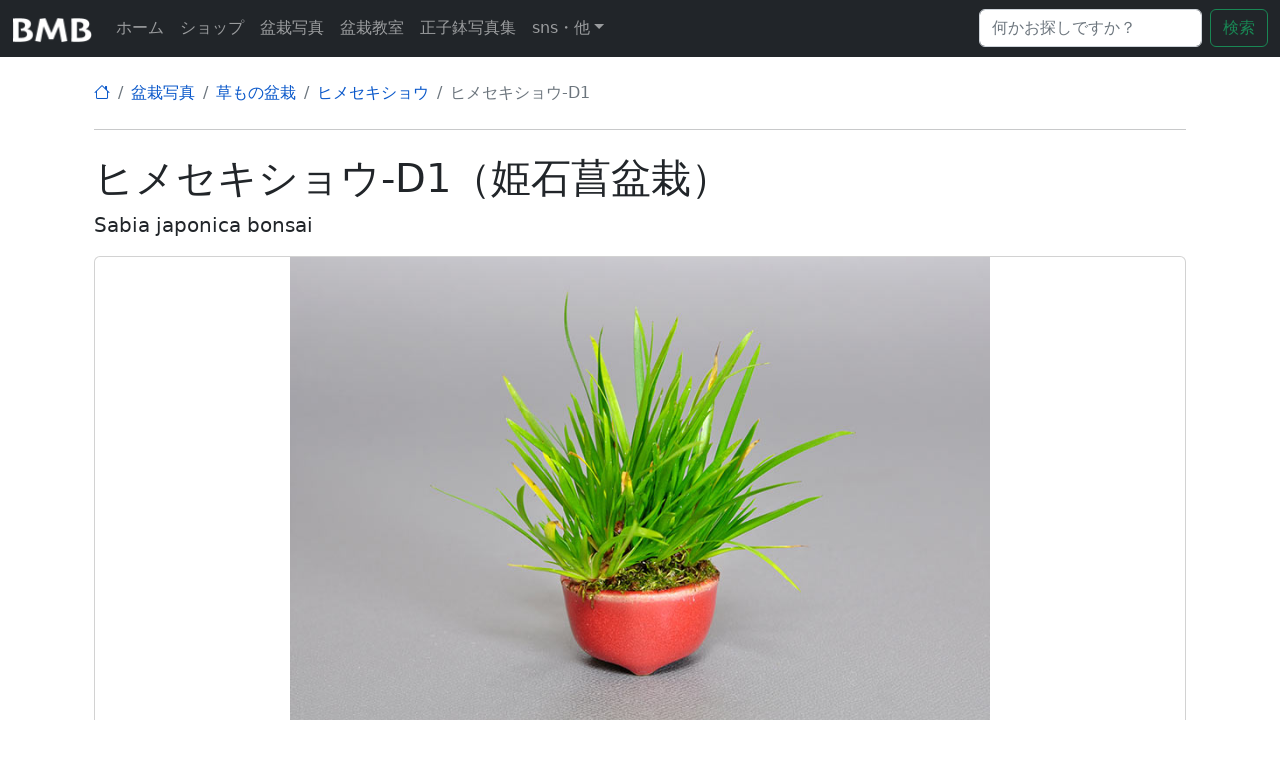

--- FILE ---
content_type: text/html
request_url: https://www.e-bonsai.org/photo/kusa/sekisyo/d1/sekisyo.html
body_size: 4507
content:
<!DOCTYPE html>
<html lang="ja">
<head>
<script async src="https://pagead2.googlesyndication.com/pagead/js/adsbygoogle.js?client=ca-pub-5242379769549447"
     crossorigin="anonymous"></script>
	<meta charset="utf-8">
	<meta name="viewport" content="width=device-width, initial-scale=1">
<title>ヒメセキショウ-D1・セキショウ（せきしょう・ひめせきしょう・姫 石菖）草もの盆栽の販売と育て方・作り方</title>
<meta name="Description" content="ヒメセキショウ-D1・セキショウ（せきしょう・ひめせきしょう・姫 石菖）草もの盆栽のAcorus gramineus bonsai photo（盆栽写真集）の紹介と成長記録と販売。撮影日時、見どころと樹作りに関する育て方・作り方のポイント説明。">
<meta name="Keywords" content="ヒメ セキショウ,ビロードセキショウ,ひめせきしょう,姫石菖,草もの盆栽,ヒメセキショウ盆栽 販売,ひめせきしょう盆栽 通販,ヒメセキショウ盆栽 育て方,ヒメセキショウ盆栽 作り方">
<link rel="canonical" href="https://www.e-bonsai.org/photo/kusa/sekisyo/d1/sekisyo.html">
<link rev="shortcut icon" type="image/x-icon" href="../../../../favicon.ico">
<link rel="altarnate" type="application/rss+xml" title="sitemap" href="../../../../sitemap-https.xml">
<meta name="format-detection" content="telephone=no">

<link href="https://cdn.jsdelivr.net/npm/bootstrap@5.2.0-beta1/dist/css/bootstrap.min.css" rel="stylesheet" integrity="sha384-0evHe/X+R7YkIZDRvuzKMRqM+OrBnVFBL6DOitfPri4tjfHxaWutUpFmBp4vmVor" crossorigin="anonymous">
	
<link rel="stylesheet" href="https://cdn.jsdelivr.net/npm/bootstrap-icons@1.9.1/font/bootstrap-icons.css" integrity="sha384-xeJqLiuOvjUBq3iGOjvSQSIlwrpqjSHXpduPd6rQpuiM3f5/ijby8pCsnbu5S81n" crossorigin="anonymous">
	
<style>
body {min-height: 75rem;}
.container .mb-4 .bi.bi {
padding-right: 2.67rem;
font-size: 1.5rem;
}
a     {
color: #0a58ca;
text-decoration: none;
}
a:hover     {
text-decoration: underline;
}
.container .mb-3 a {
margin-left: 0.2rem;
margin-right: 0.4rem;
}
.mb-4 a .bi.bi {
color: #212529;
}
.mb-4 a:hover .bi.bi  {
color: #0a58ca;
}

.card .card-body p {
margin-top: 1rem;
margin-bottom: -0.2rem;
}
</style>

 <!-- Global site tag (gtag.js) - Google Analytics -->
<script async src="https://www.googletagmanager.com/gtag/js?id=UA-2158533-1"></script>
<script>
  window.dataLayer = window.dataLayer || [];
  function gtag(){dataLayer.push(arguments);}
  gtag('js', new Date());

  gtag('config', 'UA-2158533-1');
</script> 
         
  </head>

<body>
	<header><!-- #BeginLibraryItem "/Library/15-ナビバー.lbi" -->
<nav class="navbar navbar-expand-md navbar-dark bg-dark mb-4">
<div class="container-fluid"> <a class="navbar-brand" href="/"><img src="../../../../image/bmb-2020-05-30.png" alt="盆栽と國井正子盆栽鉢の販売店｜ベランダで楽しむミニ盆栽（e-盆栽）｜東京都青梅市梅郷1-30-1" width="80" height="28" title="ベランダで楽しむミニ盆栽（e-盆栽）"></a>
<button class="navbar-toggler" type="button" data-bs-toggle="collapse" data-bs-target="#navbar-header" aria-controls="navbar-header" aria-expanded="false" aria-label="ナビゲーションの切替"> <span class="navbar-toggler-icon"></span> </button>
<div class="collapse navbar-collapse" id="navbar-header">
<ul class="navbar-nav me-auto mb-2 mb-md-0">
<li class="nav-item"> <a href="/" title="ホーム" class="nav-link">ホーム</a> </li>
<li class="nav-item"> <a href="../../../../shop/shop.html" title="盆栽と正子鉢の販売" class="nav-link">ショップ</a> </li>
<li class="nav-item"> <a href="../../../photo.html" title="盆栽の成長記録" class="nav-link">盆栽写真</a> </li>
<li class="nav-item"> <a href="../../../../school/school.html" title="盆栽教室とケヤキの実生" class="nav-link">盆栽教室</a> </li>
<li class="nav-item"> <a href="../../../../syoko/syoko.html" title="國井正子盆栽鉢写真集" class="nav-link">正子鉢写真集</a> </li>
<li class="nav-item dropdown"> <a href="#" title="sns・他" class="nav-link dropdown-toggle" id="dropdown01" aria-expanded="false" aria-haspopup="true" data-bs-toggle="dropdown">sns・他</a>
<div class="dropdown-menu" aria-labelledby="dropdown01"> <a class="dropdown-item" href="https://page.line.me/578yuhom?oat__id=669624" title="ライン"><i class="bi bi-line"></i></a> <a class="dropdown-item" href="https://www.facebook.com/hiroshi.kunii.39" title="フェイスブック"><i class="bi bi-facebook"></i></a> <a class="dropdown-item" href="https://twitter.com/kuniibmb" title="ツイッター"><i class="bi bi-twitter"></i></a> <a class="dropdown-item" href="https://www.instagram.com/kuniibmb/" title="インスタグラム"><i class="bi bi-instagram"></i></a> <a class="dropdown-item" href="https://www.youtube.com/user/kuniibonsai" title="ユーチューブ"><i class="bi bi-youtube"></i></a> <a href="../../../../link/link.html" title="リンクページ" class="dropdown-item">リンクページ</a> <a href="../../../../sitemap/sitemap.html" title="サイトマップ" class="dropdown-item">サイトマップ</a> </div>
</li>
</ul>
<form action="//www.google.co.jp/cse" class="d-flex" id="cse-search-box">
<input type="hidden" name="cx" value="4528609ba6b104520" />
<input type="hidden" name="ie" value="UTF-8" />
<input name="q" type="search" class="form-control me-2" placeholder="何かお探しですか？" title="e-盆栽を検索する" size="" aria-label="検索..." />
<button class="btn btn-outline-success flex-shrink-0" type="submit">検索</button>
</form>
</div>
</div>
</nav>
<!-- #EndLibraryItem --></header>

	<main class="container">
	

  <main class="container py-0">
  
  <nav aria-label="パンくずリスト">
  <ol class="breadcrumb mb-1">
    <li class="breadcrumb-item"><a href="/" title="ホーム"><i class="bi bi-house"></i></a></li>
    <li class="breadcrumb-item"><a href="../../../photo.html">盆栽写真</a></li>
	<li class="breadcrumb-item"><a href="../../kusa.html">草もの盆栽</a></li>
	<li class="breadcrumb-item"><a href="../sekisyo.html">ヒメセキショウ</a></li>
    <li class="breadcrumb-item active" aria-current="page">ヒメセキショウ-D1</li>
  </ol>
</nav>
  
<hr class="my-4">

    <h1>ヒメセキショウ-D1（姫石菖盆栽）</h1>
    <p class="lead">Sabia japonica bonsai</p>	
	
    <div class="row g-4" data-masonry='{"percentPosition": true }'>
	
      <div class="col-lg-12">
        <div class="card">
		
		<div class="text-center">
		<img src="bonsai-1.jpg" alt="ヒメセキショウ-D1・セキショウ（せきしょう・ひめせきしょう・姫 石菖）草もの盆栽の販売と育て方・作り方・Acorus gramineus bonsai" width="700" height="467" class="img-fluid" loading="lazy">
		</div>
		

        <div class="card-body">
        <h5 class="card-title">ヒメセキショウ-D1　正面</h5>
<p>撮影日：2015年06月21日</p>
<p>草丈：4.0cm</p>
<p>丸盆栽鉢 / 國井正子：口径4.3cm×高さ2.6cm</p>
<p>２年ほどポットで締め込んで、今年の春にこの鉢に入れました。植え替えの後もほとんど葉が大きくなりません。</p>
</div>
        </div>
      </div>

		
		<div class="col-lg-12 mb-4">
        <div class="card">		
		<div class="text-center">
		<img src="bonsai-2.jpg" alt="ヒメセキショウ-D1・セキショウ（せきしょう・ひめせきしょう・姫 石菖）草もの盆栽を右側から見た景色・Acorus gramineus bonsai" width="700" height="467" class="img-fluid" loading="lazy">
		</div>
        <div class="card-body">
        <h6 class="card-title">右側</h6>
		</div>
        </div>
      </div>
		

</div>

 
  </main>


    <hr class="my-5"><!-- #BeginLibraryItem "/Library/15-ベランダで楽しむミニ盆栽に関して.lbi" -->
<div class="row g-4" data-masonry='{"percentPosition": true }'>
	
	      <div class="col-sm-6 col-lg-4">
        <div class="card">
          <div class="card-body">
            <h5 class="card-title"><i class="bi bi-info-circle"></i> ベランダで楽しむミニ盆栽</h5>
			<p class="card-text"> <a href="/" title="ベランダで楽しむミニ盆栽（e-盆栽）"><i class="bi bi-house"></i> ベランダで楽しむミニ盆栽（e-盆栽）</a></p>
			<p class="card-text"><i class="bi bi-geo"></i> 東京都青梅市梅郷1-30-1</p>
			<p class="card-text"><i class="bi bi-telephone"></i> 0428-76-2408</p>
			<p class="card-text"><i class="bi bi-inbox"></i> yumeibu@e-bonsai.org</p>
			
        </div>
        </div>
      </div>
	  	  
	        <div class="col-sm-6 col-lg-4">
        <div class="card">
          <div class="card-body">
            <h5 class="card-title"><i class="bi bi-info-circle"></i> ベランダで楽しむミニ盆栽に関して</h5>
            <p class="card-text">ベランダで楽しむミニ盆栽（e-盆栽）は、國井正子盆栽鉢とミニ盆栽や豆盆栽用の小さな素材や苗木をメインに販売しております。青梅の小さな店で販売をしておりますので、どうぞ皆様のご来店を心よりお待ちしております。</p>
			<p class="card-text">なお、ネット販売はヤフーショッピングで「<a href="https://store.shopping.yahoo.co.jp/e-bonsai/" title="e-盆栽ヤフー店"><i class="bi bi-bag"></i> e-盆栽ヤフー店</a>」として、出店しておりますので合わせてご利用いただければと思います。</p>
            
          </div>
        </div>
      </div>
	    
	        <div class="col-sm-6 col-lg-4">
        <div class="card">
          <div class="card-body">
            <h5 class="card-title"><i class="bi bi-info-circle"></i> 盆栽鉢のみ、国外発送もいたします</h5>
            <p class="card-text"> <a href="https://buyee.jp/yahoo/shopping/store/top/e-bonsai" title="Buyee shopping"><i class="bi bi-bag"></i> Buyee shopping</a></p>
			<p class="card-text">盆栽鉢はこちらからも購入できます。</p>
			<p class="card-text">Purchase of bonsai pot is also available from here.</p>
            
          </div>
        </div>
      </div>

    </div><!-- #EndLibraryItem --><hr class="container mt-5">
	

</main><!-- #BeginLibraryItem "/Library/15-footer.lbi" -->
　　<footer class="py-5 bg-light mt-2 border-top">
		<div class="container">

			<p class="mb-3">
			<a href="https://store.shopping.yahoo.co.jp/e-bonsai/" title="e-盆栽ヤフー店"><i class="bi bi-bag"></i></a>｜
			<a href="https://store.shopping.yahoo.co.jp/e-bonsai/guide.html#payment">お支払いについて</a>｜
			<a href="https://store.shopping.yahoo.co.jp/e-bonsai/guide.html#delivery">送料、お届けについて</a>｜
			<a href="https://store.shopping.yahoo.co.jp/e-bonsai/guide.html#condition">販売条件、返品、交換について</a>｜
			<a href="https://store.shopping.yahoo.co.jp/e-bonsai/privacypolicy.html#privacypolicy">プライバシーポリシー</a>
			</p>
	
	
			<p class="mb-4">
			<a href="https://page.line.me/578yuhom?oat__id=669624" title="ライン"><i class="bi bi-line"></i></a>
			<a href="https://www.facebook.com/hiroshi.kunii.39" title="フェイスブック"><i class="bi bi-facebook"></i></a>
			<a href="https://twitter.com/kuniibmb" title="ツイッター"><i class="bi bi-twitter"></i></a>
			<a href="https://www.instagram.com/kuniibmb/" title="インスタグラム"><i class="bi bi-instagram"></i></a>
			<a href="https://www.youtube.com/user/kuniibonsai" title="ユーチューブ"><i class="bi bi-youtube"></i></a>
			</p>
			<p class="mb-0">&copy; 2023 ベランダで楽しむミニ盆栽</p>

		</div>
	</footer><!-- #EndLibraryItem -->
	
<script src="https://cdn.jsdelivr.net/npm/bootstrap@5.2.0-beta1/dist/js/bootstrap.bundle.min.js" integrity="sha384-pprn3073KE6tl6bjs2QrFaJGz5/SUsLqktiwsUTF55Jfv3qYSDhgCecCxMW52nD2" crossorigin="anonymous"></script>

<script src="https://cdn.jsdelivr.net/npm/masonry-layout@4.2.2/dist/masonry.pkgd.min.js" integrity="sha384-GNFwBvfVxBkLMJpYMOABq3c+d3KnQxudP/mGPkzpZSTYykLBNsZEnG2D9G/X/+7D" crossorigin="anonymous" async></script>
	
</body>

</html>


--- FILE ---
content_type: text/html; charset=utf-8
request_url: https://www.google.com/recaptcha/api2/aframe
body_size: 266
content:
<!DOCTYPE HTML><html><head><meta http-equiv="content-type" content="text/html; charset=UTF-8"></head><body><script nonce="gg1TT8-_go9-3HLYAaz39w">/** Anti-fraud and anti-abuse applications only. See google.com/recaptcha */ try{var clients={'sodar':'https://pagead2.googlesyndication.com/pagead/sodar?'};window.addEventListener("message",function(a){try{if(a.source===window.parent){var b=JSON.parse(a.data);var c=clients[b['id']];if(c){var d=document.createElement('img');d.src=c+b['params']+'&rc='+(localStorage.getItem("rc::a")?sessionStorage.getItem("rc::b"):"");window.document.body.appendChild(d);sessionStorage.setItem("rc::e",parseInt(sessionStorage.getItem("rc::e")||0)+1);localStorage.setItem("rc::h",'1769064547762');}}}catch(b){}});window.parent.postMessage("_grecaptcha_ready", "*");}catch(b){}</script></body></html>